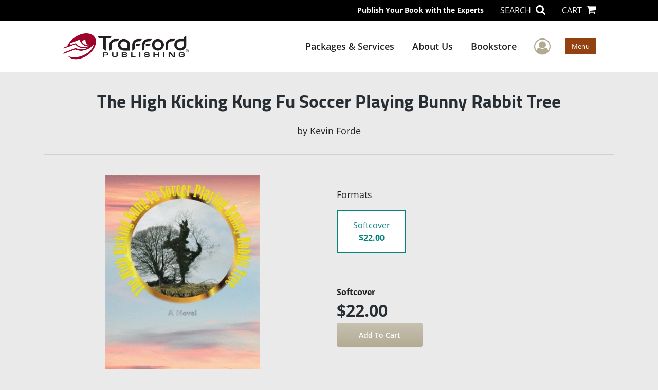

--- FILE ---
content_type: text/html; charset=utf-8
request_url: https://www.google.com/recaptcha/api2/anchor?ar=1&k=6LcE5l4UAAAAAA7hHysMK9B_TKiC--1KeioKMeEr&co=aHR0cHM6Ly93d3cudHJhZmZvcmQuY29tOjQ0Mw..&hl=en&v=9TiwnJFHeuIw_s0wSd3fiKfN&size=normal&anchor-ms=20000&execute-ms=30000&cb=umzum0p3hipd
body_size: 48917
content:
<!DOCTYPE HTML><html dir="ltr" lang="en"><head><meta http-equiv="Content-Type" content="text/html; charset=UTF-8">
<meta http-equiv="X-UA-Compatible" content="IE=edge">
<title>reCAPTCHA</title>
<style type="text/css">
/* cyrillic-ext */
@font-face {
  font-family: 'Roboto';
  font-style: normal;
  font-weight: 400;
  font-stretch: 100%;
  src: url(//fonts.gstatic.com/s/roboto/v48/KFO7CnqEu92Fr1ME7kSn66aGLdTylUAMa3GUBHMdazTgWw.woff2) format('woff2');
  unicode-range: U+0460-052F, U+1C80-1C8A, U+20B4, U+2DE0-2DFF, U+A640-A69F, U+FE2E-FE2F;
}
/* cyrillic */
@font-face {
  font-family: 'Roboto';
  font-style: normal;
  font-weight: 400;
  font-stretch: 100%;
  src: url(//fonts.gstatic.com/s/roboto/v48/KFO7CnqEu92Fr1ME7kSn66aGLdTylUAMa3iUBHMdazTgWw.woff2) format('woff2');
  unicode-range: U+0301, U+0400-045F, U+0490-0491, U+04B0-04B1, U+2116;
}
/* greek-ext */
@font-face {
  font-family: 'Roboto';
  font-style: normal;
  font-weight: 400;
  font-stretch: 100%;
  src: url(//fonts.gstatic.com/s/roboto/v48/KFO7CnqEu92Fr1ME7kSn66aGLdTylUAMa3CUBHMdazTgWw.woff2) format('woff2');
  unicode-range: U+1F00-1FFF;
}
/* greek */
@font-face {
  font-family: 'Roboto';
  font-style: normal;
  font-weight: 400;
  font-stretch: 100%;
  src: url(//fonts.gstatic.com/s/roboto/v48/KFO7CnqEu92Fr1ME7kSn66aGLdTylUAMa3-UBHMdazTgWw.woff2) format('woff2');
  unicode-range: U+0370-0377, U+037A-037F, U+0384-038A, U+038C, U+038E-03A1, U+03A3-03FF;
}
/* math */
@font-face {
  font-family: 'Roboto';
  font-style: normal;
  font-weight: 400;
  font-stretch: 100%;
  src: url(//fonts.gstatic.com/s/roboto/v48/KFO7CnqEu92Fr1ME7kSn66aGLdTylUAMawCUBHMdazTgWw.woff2) format('woff2');
  unicode-range: U+0302-0303, U+0305, U+0307-0308, U+0310, U+0312, U+0315, U+031A, U+0326-0327, U+032C, U+032F-0330, U+0332-0333, U+0338, U+033A, U+0346, U+034D, U+0391-03A1, U+03A3-03A9, U+03B1-03C9, U+03D1, U+03D5-03D6, U+03F0-03F1, U+03F4-03F5, U+2016-2017, U+2034-2038, U+203C, U+2040, U+2043, U+2047, U+2050, U+2057, U+205F, U+2070-2071, U+2074-208E, U+2090-209C, U+20D0-20DC, U+20E1, U+20E5-20EF, U+2100-2112, U+2114-2115, U+2117-2121, U+2123-214F, U+2190, U+2192, U+2194-21AE, U+21B0-21E5, U+21F1-21F2, U+21F4-2211, U+2213-2214, U+2216-22FF, U+2308-230B, U+2310, U+2319, U+231C-2321, U+2336-237A, U+237C, U+2395, U+239B-23B7, U+23D0, U+23DC-23E1, U+2474-2475, U+25AF, U+25B3, U+25B7, U+25BD, U+25C1, U+25CA, U+25CC, U+25FB, U+266D-266F, U+27C0-27FF, U+2900-2AFF, U+2B0E-2B11, U+2B30-2B4C, U+2BFE, U+3030, U+FF5B, U+FF5D, U+1D400-1D7FF, U+1EE00-1EEFF;
}
/* symbols */
@font-face {
  font-family: 'Roboto';
  font-style: normal;
  font-weight: 400;
  font-stretch: 100%;
  src: url(//fonts.gstatic.com/s/roboto/v48/KFO7CnqEu92Fr1ME7kSn66aGLdTylUAMaxKUBHMdazTgWw.woff2) format('woff2');
  unicode-range: U+0001-000C, U+000E-001F, U+007F-009F, U+20DD-20E0, U+20E2-20E4, U+2150-218F, U+2190, U+2192, U+2194-2199, U+21AF, U+21E6-21F0, U+21F3, U+2218-2219, U+2299, U+22C4-22C6, U+2300-243F, U+2440-244A, U+2460-24FF, U+25A0-27BF, U+2800-28FF, U+2921-2922, U+2981, U+29BF, U+29EB, U+2B00-2BFF, U+4DC0-4DFF, U+FFF9-FFFB, U+10140-1018E, U+10190-1019C, U+101A0, U+101D0-101FD, U+102E0-102FB, U+10E60-10E7E, U+1D2C0-1D2D3, U+1D2E0-1D37F, U+1F000-1F0FF, U+1F100-1F1AD, U+1F1E6-1F1FF, U+1F30D-1F30F, U+1F315, U+1F31C, U+1F31E, U+1F320-1F32C, U+1F336, U+1F378, U+1F37D, U+1F382, U+1F393-1F39F, U+1F3A7-1F3A8, U+1F3AC-1F3AF, U+1F3C2, U+1F3C4-1F3C6, U+1F3CA-1F3CE, U+1F3D4-1F3E0, U+1F3ED, U+1F3F1-1F3F3, U+1F3F5-1F3F7, U+1F408, U+1F415, U+1F41F, U+1F426, U+1F43F, U+1F441-1F442, U+1F444, U+1F446-1F449, U+1F44C-1F44E, U+1F453, U+1F46A, U+1F47D, U+1F4A3, U+1F4B0, U+1F4B3, U+1F4B9, U+1F4BB, U+1F4BF, U+1F4C8-1F4CB, U+1F4D6, U+1F4DA, U+1F4DF, U+1F4E3-1F4E6, U+1F4EA-1F4ED, U+1F4F7, U+1F4F9-1F4FB, U+1F4FD-1F4FE, U+1F503, U+1F507-1F50B, U+1F50D, U+1F512-1F513, U+1F53E-1F54A, U+1F54F-1F5FA, U+1F610, U+1F650-1F67F, U+1F687, U+1F68D, U+1F691, U+1F694, U+1F698, U+1F6AD, U+1F6B2, U+1F6B9-1F6BA, U+1F6BC, U+1F6C6-1F6CF, U+1F6D3-1F6D7, U+1F6E0-1F6EA, U+1F6F0-1F6F3, U+1F6F7-1F6FC, U+1F700-1F7FF, U+1F800-1F80B, U+1F810-1F847, U+1F850-1F859, U+1F860-1F887, U+1F890-1F8AD, U+1F8B0-1F8BB, U+1F8C0-1F8C1, U+1F900-1F90B, U+1F93B, U+1F946, U+1F984, U+1F996, U+1F9E9, U+1FA00-1FA6F, U+1FA70-1FA7C, U+1FA80-1FA89, U+1FA8F-1FAC6, U+1FACE-1FADC, U+1FADF-1FAE9, U+1FAF0-1FAF8, U+1FB00-1FBFF;
}
/* vietnamese */
@font-face {
  font-family: 'Roboto';
  font-style: normal;
  font-weight: 400;
  font-stretch: 100%;
  src: url(//fonts.gstatic.com/s/roboto/v48/KFO7CnqEu92Fr1ME7kSn66aGLdTylUAMa3OUBHMdazTgWw.woff2) format('woff2');
  unicode-range: U+0102-0103, U+0110-0111, U+0128-0129, U+0168-0169, U+01A0-01A1, U+01AF-01B0, U+0300-0301, U+0303-0304, U+0308-0309, U+0323, U+0329, U+1EA0-1EF9, U+20AB;
}
/* latin-ext */
@font-face {
  font-family: 'Roboto';
  font-style: normal;
  font-weight: 400;
  font-stretch: 100%;
  src: url(//fonts.gstatic.com/s/roboto/v48/KFO7CnqEu92Fr1ME7kSn66aGLdTylUAMa3KUBHMdazTgWw.woff2) format('woff2');
  unicode-range: U+0100-02BA, U+02BD-02C5, U+02C7-02CC, U+02CE-02D7, U+02DD-02FF, U+0304, U+0308, U+0329, U+1D00-1DBF, U+1E00-1E9F, U+1EF2-1EFF, U+2020, U+20A0-20AB, U+20AD-20C0, U+2113, U+2C60-2C7F, U+A720-A7FF;
}
/* latin */
@font-face {
  font-family: 'Roboto';
  font-style: normal;
  font-weight: 400;
  font-stretch: 100%;
  src: url(//fonts.gstatic.com/s/roboto/v48/KFO7CnqEu92Fr1ME7kSn66aGLdTylUAMa3yUBHMdazQ.woff2) format('woff2');
  unicode-range: U+0000-00FF, U+0131, U+0152-0153, U+02BB-02BC, U+02C6, U+02DA, U+02DC, U+0304, U+0308, U+0329, U+2000-206F, U+20AC, U+2122, U+2191, U+2193, U+2212, U+2215, U+FEFF, U+FFFD;
}
/* cyrillic-ext */
@font-face {
  font-family: 'Roboto';
  font-style: normal;
  font-weight: 500;
  font-stretch: 100%;
  src: url(//fonts.gstatic.com/s/roboto/v48/KFO7CnqEu92Fr1ME7kSn66aGLdTylUAMa3GUBHMdazTgWw.woff2) format('woff2');
  unicode-range: U+0460-052F, U+1C80-1C8A, U+20B4, U+2DE0-2DFF, U+A640-A69F, U+FE2E-FE2F;
}
/* cyrillic */
@font-face {
  font-family: 'Roboto';
  font-style: normal;
  font-weight: 500;
  font-stretch: 100%;
  src: url(//fonts.gstatic.com/s/roboto/v48/KFO7CnqEu92Fr1ME7kSn66aGLdTylUAMa3iUBHMdazTgWw.woff2) format('woff2');
  unicode-range: U+0301, U+0400-045F, U+0490-0491, U+04B0-04B1, U+2116;
}
/* greek-ext */
@font-face {
  font-family: 'Roboto';
  font-style: normal;
  font-weight: 500;
  font-stretch: 100%;
  src: url(//fonts.gstatic.com/s/roboto/v48/KFO7CnqEu92Fr1ME7kSn66aGLdTylUAMa3CUBHMdazTgWw.woff2) format('woff2');
  unicode-range: U+1F00-1FFF;
}
/* greek */
@font-face {
  font-family: 'Roboto';
  font-style: normal;
  font-weight: 500;
  font-stretch: 100%;
  src: url(//fonts.gstatic.com/s/roboto/v48/KFO7CnqEu92Fr1ME7kSn66aGLdTylUAMa3-UBHMdazTgWw.woff2) format('woff2');
  unicode-range: U+0370-0377, U+037A-037F, U+0384-038A, U+038C, U+038E-03A1, U+03A3-03FF;
}
/* math */
@font-face {
  font-family: 'Roboto';
  font-style: normal;
  font-weight: 500;
  font-stretch: 100%;
  src: url(//fonts.gstatic.com/s/roboto/v48/KFO7CnqEu92Fr1ME7kSn66aGLdTylUAMawCUBHMdazTgWw.woff2) format('woff2');
  unicode-range: U+0302-0303, U+0305, U+0307-0308, U+0310, U+0312, U+0315, U+031A, U+0326-0327, U+032C, U+032F-0330, U+0332-0333, U+0338, U+033A, U+0346, U+034D, U+0391-03A1, U+03A3-03A9, U+03B1-03C9, U+03D1, U+03D5-03D6, U+03F0-03F1, U+03F4-03F5, U+2016-2017, U+2034-2038, U+203C, U+2040, U+2043, U+2047, U+2050, U+2057, U+205F, U+2070-2071, U+2074-208E, U+2090-209C, U+20D0-20DC, U+20E1, U+20E5-20EF, U+2100-2112, U+2114-2115, U+2117-2121, U+2123-214F, U+2190, U+2192, U+2194-21AE, U+21B0-21E5, U+21F1-21F2, U+21F4-2211, U+2213-2214, U+2216-22FF, U+2308-230B, U+2310, U+2319, U+231C-2321, U+2336-237A, U+237C, U+2395, U+239B-23B7, U+23D0, U+23DC-23E1, U+2474-2475, U+25AF, U+25B3, U+25B7, U+25BD, U+25C1, U+25CA, U+25CC, U+25FB, U+266D-266F, U+27C0-27FF, U+2900-2AFF, U+2B0E-2B11, U+2B30-2B4C, U+2BFE, U+3030, U+FF5B, U+FF5D, U+1D400-1D7FF, U+1EE00-1EEFF;
}
/* symbols */
@font-face {
  font-family: 'Roboto';
  font-style: normal;
  font-weight: 500;
  font-stretch: 100%;
  src: url(//fonts.gstatic.com/s/roboto/v48/KFO7CnqEu92Fr1ME7kSn66aGLdTylUAMaxKUBHMdazTgWw.woff2) format('woff2');
  unicode-range: U+0001-000C, U+000E-001F, U+007F-009F, U+20DD-20E0, U+20E2-20E4, U+2150-218F, U+2190, U+2192, U+2194-2199, U+21AF, U+21E6-21F0, U+21F3, U+2218-2219, U+2299, U+22C4-22C6, U+2300-243F, U+2440-244A, U+2460-24FF, U+25A0-27BF, U+2800-28FF, U+2921-2922, U+2981, U+29BF, U+29EB, U+2B00-2BFF, U+4DC0-4DFF, U+FFF9-FFFB, U+10140-1018E, U+10190-1019C, U+101A0, U+101D0-101FD, U+102E0-102FB, U+10E60-10E7E, U+1D2C0-1D2D3, U+1D2E0-1D37F, U+1F000-1F0FF, U+1F100-1F1AD, U+1F1E6-1F1FF, U+1F30D-1F30F, U+1F315, U+1F31C, U+1F31E, U+1F320-1F32C, U+1F336, U+1F378, U+1F37D, U+1F382, U+1F393-1F39F, U+1F3A7-1F3A8, U+1F3AC-1F3AF, U+1F3C2, U+1F3C4-1F3C6, U+1F3CA-1F3CE, U+1F3D4-1F3E0, U+1F3ED, U+1F3F1-1F3F3, U+1F3F5-1F3F7, U+1F408, U+1F415, U+1F41F, U+1F426, U+1F43F, U+1F441-1F442, U+1F444, U+1F446-1F449, U+1F44C-1F44E, U+1F453, U+1F46A, U+1F47D, U+1F4A3, U+1F4B0, U+1F4B3, U+1F4B9, U+1F4BB, U+1F4BF, U+1F4C8-1F4CB, U+1F4D6, U+1F4DA, U+1F4DF, U+1F4E3-1F4E6, U+1F4EA-1F4ED, U+1F4F7, U+1F4F9-1F4FB, U+1F4FD-1F4FE, U+1F503, U+1F507-1F50B, U+1F50D, U+1F512-1F513, U+1F53E-1F54A, U+1F54F-1F5FA, U+1F610, U+1F650-1F67F, U+1F687, U+1F68D, U+1F691, U+1F694, U+1F698, U+1F6AD, U+1F6B2, U+1F6B9-1F6BA, U+1F6BC, U+1F6C6-1F6CF, U+1F6D3-1F6D7, U+1F6E0-1F6EA, U+1F6F0-1F6F3, U+1F6F7-1F6FC, U+1F700-1F7FF, U+1F800-1F80B, U+1F810-1F847, U+1F850-1F859, U+1F860-1F887, U+1F890-1F8AD, U+1F8B0-1F8BB, U+1F8C0-1F8C1, U+1F900-1F90B, U+1F93B, U+1F946, U+1F984, U+1F996, U+1F9E9, U+1FA00-1FA6F, U+1FA70-1FA7C, U+1FA80-1FA89, U+1FA8F-1FAC6, U+1FACE-1FADC, U+1FADF-1FAE9, U+1FAF0-1FAF8, U+1FB00-1FBFF;
}
/* vietnamese */
@font-face {
  font-family: 'Roboto';
  font-style: normal;
  font-weight: 500;
  font-stretch: 100%;
  src: url(//fonts.gstatic.com/s/roboto/v48/KFO7CnqEu92Fr1ME7kSn66aGLdTylUAMa3OUBHMdazTgWw.woff2) format('woff2');
  unicode-range: U+0102-0103, U+0110-0111, U+0128-0129, U+0168-0169, U+01A0-01A1, U+01AF-01B0, U+0300-0301, U+0303-0304, U+0308-0309, U+0323, U+0329, U+1EA0-1EF9, U+20AB;
}
/* latin-ext */
@font-face {
  font-family: 'Roboto';
  font-style: normal;
  font-weight: 500;
  font-stretch: 100%;
  src: url(//fonts.gstatic.com/s/roboto/v48/KFO7CnqEu92Fr1ME7kSn66aGLdTylUAMa3KUBHMdazTgWw.woff2) format('woff2');
  unicode-range: U+0100-02BA, U+02BD-02C5, U+02C7-02CC, U+02CE-02D7, U+02DD-02FF, U+0304, U+0308, U+0329, U+1D00-1DBF, U+1E00-1E9F, U+1EF2-1EFF, U+2020, U+20A0-20AB, U+20AD-20C0, U+2113, U+2C60-2C7F, U+A720-A7FF;
}
/* latin */
@font-face {
  font-family: 'Roboto';
  font-style: normal;
  font-weight: 500;
  font-stretch: 100%;
  src: url(//fonts.gstatic.com/s/roboto/v48/KFO7CnqEu92Fr1ME7kSn66aGLdTylUAMa3yUBHMdazQ.woff2) format('woff2');
  unicode-range: U+0000-00FF, U+0131, U+0152-0153, U+02BB-02BC, U+02C6, U+02DA, U+02DC, U+0304, U+0308, U+0329, U+2000-206F, U+20AC, U+2122, U+2191, U+2193, U+2212, U+2215, U+FEFF, U+FFFD;
}
/* cyrillic-ext */
@font-face {
  font-family: 'Roboto';
  font-style: normal;
  font-weight: 900;
  font-stretch: 100%;
  src: url(//fonts.gstatic.com/s/roboto/v48/KFO7CnqEu92Fr1ME7kSn66aGLdTylUAMa3GUBHMdazTgWw.woff2) format('woff2');
  unicode-range: U+0460-052F, U+1C80-1C8A, U+20B4, U+2DE0-2DFF, U+A640-A69F, U+FE2E-FE2F;
}
/* cyrillic */
@font-face {
  font-family: 'Roboto';
  font-style: normal;
  font-weight: 900;
  font-stretch: 100%;
  src: url(//fonts.gstatic.com/s/roboto/v48/KFO7CnqEu92Fr1ME7kSn66aGLdTylUAMa3iUBHMdazTgWw.woff2) format('woff2');
  unicode-range: U+0301, U+0400-045F, U+0490-0491, U+04B0-04B1, U+2116;
}
/* greek-ext */
@font-face {
  font-family: 'Roboto';
  font-style: normal;
  font-weight: 900;
  font-stretch: 100%;
  src: url(//fonts.gstatic.com/s/roboto/v48/KFO7CnqEu92Fr1ME7kSn66aGLdTylUAMa3CUBHMdazTgWw.woff2) format('woff2');
  unicode-range: U+1F00-1FFF;
}
/* greek */
@font-face {
  font-family: 'Roboto';
  font-style: normal;
  font-weight: 900;
  font-stretch: 100%;
  src: url(//fonts.gstatic.com/s/roboto/v48/KFO7CnqEu92Fr1ME7kSn66aGLdTylUAMa3-UBHMdazTgWw.woff2) format('woff2');
  unicode-range: U+0370-0377, U+037A-037F, U+0384-038A, U+038C, U+038E-03A1, U+03A3-03FF;
}
/* math */
@font-face {
  font-family: 'Roboto';
  font-style: normal;
  font-weight: 900;
  font-stretch: 100%;
  src: url(//fonts.gstatic.com/s/roboto/v48/KFO7CnqEu92Fr1ME7kSn66aGLdTylUAMawCUBHMdazTgWw.woff2) format('woff2');
  unicode-range: U+0302-0303, U+0305, U+0307-0308, U+0310, U+0312, U+0315, U+031A, U+0326-0327, U+032C, U+032F-0330, U+0332-0333, U+0338, U+033A, U+0346, U+034D, U+0391-03A1, U+03A3-03A9, U+03B1-03C9, U+03D1, U+03D5-03D6, U+03F0-03F1, U+03F4-03F5, U+2016-2017, U+2034-2038, U+203C, U+2040, U+2043, U+2047, U+2050, U+2057, U+205F, U+2070-2071, U+2074-208E, U+2090-209C, U+20D0-20DC, U+20E1, U+20E5-20EF, U+2100-2112, U+2114-2115, U+2117-2121, U+2123-214F, U+2190, U+2192, U+2194-21AE, U+21B0-21E5, U+21F1-21F2, U+21F4-2211, U+2213-2214, U+2216-22FF, U+2308-230B, U+2310, U+2319, U+231C-2321, U+2336-237A, U+237C, U+2395, U+239B-23B7, U+23D0, U+23DC-23E1, U+2474-2475, U+25AF, U+25B3, U+25B7, U+25BD, U+25C1, U+25CA, U+25CC, U+25FB, U+266D-266F, U+27C0-27FF, U+2900-2AFF, U+2B0E-2B11, U+2B30-2B4C, U+2BFE, U+3030, U+FF5B, U+FF5D, U+1D400-1D7FF, U+1EE00-1EEFF;
}
/* symbols */
@font-face {
  font-family: 'Roboto';
  font-style: normal;
  font-weight: 900;
  font-stretch: 100%;
  src: url(//fonts.gstatic.com/s/roboto/v48/KFO7CnqEu92Fr1ME7kSn66aGLdTylUAMaxKUBHMdazTgWw.woff2) format('woff2');
  unicode-range: U+0001-000C, U+000E-001F, U+007F-009F, U+20DD-20E0, U+20E2-20E4, U+2150-218F, U+2190, U+2192, U+2194-2199, U+21AF, U+21E6-21F0, U+21F3, U+2218-2219, U+2299, U+22C4-22C6, U+2300-243F, U+2440-244A, U+2460-24FF, U+25A0-27BF, U+2800-28FF, U+2921-2922, U+2981, U+29BF, U+29EB, U+2B00-2BFF, U+4DC0-4DFF, U+FFF9-FFFB, U+10140-1018E, U+10190-1019C, U+101A0, U+101D0-101FD, U+102E0-102FB, U+10E60-10E7E, U+1D2C0-1D2D3, U+1D2E0-1D37F, U+1F000-1F0FF, U+1F100-1F1AD, U+1F1E6-1F1FF, U+1F30D-1F30F, U+1F315, U+1F31C, U+1F31E, U+1F320-1F32C, U+1F336, U+1F378, U+1F37D, U+1F382, U+1F393-1F39F, U+1F3A7-1F3A8, U+1F3AC-1F3AF, U+1F3C2, U+1F3C4-1F3C6, U+1F3CA-1F3CE, U+1F3D4-1F3E0, U+1F3ED, U+1F3F1-1F3F3, U+1F3F5-1F3F7, U+1F408, U+1F415, U+1F41F, U+1F426, U+1F43F, U+1F441-1F442, U+1F444, U+1F446-1F449, U+1F44C-1F44E, U+1F453, U+1F46A, U+1F47D, U+1F4A3, U+1F4B0, U+1F4B3, U+1F4B9, U+1F4BB, U+1F4BF, U+1F4C8-1F4CB, U+1F4D6, U+1F4DA, U+1F4DF, U+1F4E3-1F4E6, U+1F4EA-1F4ED, U+1F4F7, U+1F4F9-1F4FB, U+1F4FD-1F4FE, U+1F503, U+1F507-1F50B, U+1F50D, U+1F512-1F513, U+1F53E-1F54A, U+1F54F-1F5FA, U+1F610, U+1F650-1F67F, U+1F687, U+1F68D, U+1F691, U+1F694, U+1F698, U+1F6AD, U+1F6B2, U+1F6B9-1F6BA, U+1F6BC, U+1F6C6-1F6CF, U+1F6D3-1F6D7, U+1F6E0-1F6EA, U+1F6F0-1F6F3, U+1F6F7-1F6FC, U+1F700-1F7FF, U+1F800-1F80B, U+1F810-1F847, U+1F850-1F859, U+1F860-1F887, U+1F890-1F8AD, U+1F8B0-1F8BB, U+1F8C0-1F8C1, U+1F900-1F90B, U+1F93B, U+1F946, U+1F984, U+1F996, U+1F9E9, U+1FA00-1FA6F, U+1FA70-1FA7C, U+1FA80-1FA89, U+1FA8F-1FAC6, U+1FACE-1FADC, U+1FADF-1FAE9, U+1FAF0-1FAF8, U+1FB00-1FBFF;
}
/* vietnamese */
@font-face {
  font-family: 'Roboto';
  font-style: normal;
  font-weight: 900;
  font-stretch: 100%;
  src: url(//fonts.gstatic.com/s/roboto/v48/KFO7CnqEu92Fr1ME7kSn66aGLdTylUAMa3OUBHMdazTgWw.woff2) format('woff2');
  unicode-range: U+0102-0103, U+0110-0111, U+0128-0129, U+0168-0169, U+01A0-01A1, U+01AF-01B0, U+0300-0301, U+0303-0304, U+0308-0309, U+0323, U+0329, U+1EA0-1EF9, U+20AB;
}
/* latin-ext */
@font-face {
  font-family: 'Roboto';
  font-style: normal;
  font-weight: 900;
  font-stretch: 100%;
  src: url(//fonts.gstatic.com/s/roboto/v48/KFO7CnqEu92Fr1ME7kSn66aGLdTylUAMa3KUBHMdazTgWw.woff2) format('woff2');
  unicode-range: U+0100-02BA, U+02BD-02C5, U+02C7-02CC, U+02CE-02D7, U+02DD-02FF, U+0304, U+0308, U+0329, U+1D00-1DBF, U+1E00-1E9F, U+1EF2-1EFF, U+2020, U+20A0-20AB, U+20AD-20C0, U+2113, U+2C60-2C7F, U+A720-A7FF;
}
/* latin */
@font-face {
  font-family: 'Roboto';
  font-style: normal;
  font-weight: 900;
  font-stretch: 100%;
  src: url(//fonts.gstatic.com/s/roboto/v48/KFO7CnqEu92Fr1ME7kSn66aGLdTylUAMa3yUBHMdazQ.woff2) format('woff2');
  unicode-range: U+0000-00FF, U+0131, U+0152-0153, U+02BB-02BC, U+02C6, U+02DA, U+02DC, U+0304, U+0308, U+0329, U+2000-206F, U+20AC, U+2122, U+2191, U+2193, U+2212, U+2215, U+FEFF, U+FFFD;
}

</style>
<link rel="stylesheet" type="text/css" href="https://www.gstatic.com/recaptcha/releases/9TiwnJFHeuIw_s0wSd3fiKfN/styles__ltr.css">
<script nonce="sQVA-TReegTHWlJqU0ZE6A" type="text/javascript">window['__recaptcha_api'] = 'https://www.google.com/recaptcha/api2/';</script>
<script type="text/javascript" src="https://www.gstatic.com/recaptcha/releases/9TiwnJFHeuIw_s0wSd3fiKfN/recaptcha__en.js" nonce="sQVA-TReegTHWlJqU0ZE6A">
      
    </script></head>
<body><div id="rc-anchor-alert" class="rc-anchor-alert"></div>
<input type="hidden" id="recaptcha-token" value="[base64]">
<script type="text/javascript" nonce="sQVA-TReegTHWlJqU0ZE6A">
      recaptcha.anchor.Main.init("[\x22ainput\x22,[\x22bgdata\x22,\x22\x22,\[base64]/[base64]/bmV3IFpbdF0obVswXSk6Sz09Mj9uZXcgWlt0XShtWzBdLG1bMV0pOks9PTM/bmV3IFpbdF0obVswXSxtWzFdLG1bMl0pOks9PTQ/[base64]/[base64]/[base64]/[base64]/[base64]/[base64]/[base64]/[base64]/[base64]/[base64]/[base64]/[base64]/[base64]/[base64]\\u003d\\u003d\x22,\[base64]\x22,\x22w57Clkp0wrxBAsOVH8KWwqBVVcKdWsK+EDJZw5x4VThId8OGw4XDjyTCvS9Zw4/[base64]/NW5Xei0ARTl8w6zCssKFPCDCq8OPDnnChFd2woMAw7vCksKrw6dWNsOxwqMBZCDCicOZw6x1PRXDjFBtw7rCm8Ozw7fCtznDrWXDj8K9wocEw6QYSAY9w4nChBfCoMKUwoxSw4fCmsO2WMOmwr1cwrxBwrbDoW/DlcOBDGTDgsOjw5zDicOCZMK4w7lmwos6cUQHMwt3LHPDlXhGwo0+w6bDvcKcw5/Do8OUPcOwwr42asK+UsKDw6jCgGQzEwTCrUDDjlzDncKGw4fDnsOrwq9tw5YDWBrDrADChX/CgB3DvsOBw4V9LsK2wpNuRcKPKMOjD8Olw4HCssKPw7tPwqJ3w6LDmzkWw7A/wpDDhj1gdsOcZMOBw7PDtsOERhIzwqnDmBZBeQ1PHT/Dr8K7W8KefCAWWsO3UsKxwq7DlcOVw7XDjMKvaFjCr8OUUcOlw4zDgMOuXkfDq0gRw5bDlsKHSyrCgcOkwqfDmm3Cl8OaZsOoXcOSf8KEw4/CpMOkOsOEwq1/[base64]/DiXHDh8ObwrHCjsKEwpvDn0Mie8Ouw5oKw7DCqsOcVGfChsOTWEfDsB/Dky8WwqrDohbDiG7Dv8K0EF3ChsKiw7V0dsKsLRI/NCDDrl8SwqJDBD3DuVzDqMOQw4k3wpJ5w5V5EMOswp55PMKXwoo+eh8jw6TDnsOeJMOTZQIpwpFidsKVwq52DAZ8w5fDuMO8w4Y/[base64]/Dn8KJGjccwpcwwqDDtsKkRjpsQMK/IGNPwo4qwp3DoH4OGMKkw44vHWsPHy5sFH0+w5NufcOVOcOeUi/CuMKMVHrDnGrCvMK8U8OmHywgTsOaw5x+fMOFKgvDqcOKPMKxw5oNwoA9QHbDhsOqesKKHnXCkcKZw7kQw4Yxw4vCpsOPw5NJal1qH8KEw4EhGcONwoEJwoZdwr5cI8KrGj/DksODZcKSbMOKDCrDtsOmwrLCqMOqeE5Ow7DDugosARjCnGHCuQsqw7bDkQLCoS8sUVHCnndUwo/ChMOtw73DqzIUw7/DncO3w7PCqggQI8Ozwo1xwrkxGcONDwTCtMOTHcKjEhjCuMKKwpYuwq0/IMKbwo/Crxkgw6XDlMOTMgrCnxp5w6tLw6/DlMO6w5kzwrfCm14Qw4MLw4YWdUPCt8O8F8OGPsOpOcKnJMKrLEF7c0R6ZnvCuMOMworCqGF2woJiw4/DmsOHb8KjwqvCki85wplEUjnDqQLDmSAXw445ChzDpXENwrdnwqRLOcKCOSNew4xwRMOQBxksw6ZFwrbCo0gKwqNaw7BWwprDsBF4UzVMM8O3aMKsC8OsdkkQTsOFwpHCt8O/w4M5G8KhJsK+w57DscOxJcOcw5PCjGx7BcKQDVM3QMKPwqFxeFDDr8Kqwrx0dHELwolocMO5wqpyfcOSwonDgWEKSXMMw6ofwrYJU0cxQMO4WMK5IgzDr8OAwpDCi2h/BcKhVmpJwp/Cn8Orb8K5aMK6w5pVw6jDsEIFwpNhL03DunpZw7YqHWfDr8OOaTFeaHPDmcObYS7CqjrDpTNaUiBBwonDg0/[base64]/[base64]/CtcKLaQLCtVPDqhQEwoPCswV+McKUYyRUHUxjwoTCvcKgfWtKUQ7ChMKrwoJ9w7DCgMOFWcOwXsKmw6TDnQFLG0nDo2I6wqEtw4DDssOWWxJdwonChm9Fwr/Cr8O+PcOAX8KmYiRdw7HDpTTCvkXCkiRrHcKewrdWKTNRw4IPP3nDvRZLK8KnwpTCnSdsw6XCgDHCo8OtwpbCnWrDjcKXM8OWw4XCnwXCkcOfworCkh/Cpnpjwp8zwrsbI1nCk8OPw7rDpsOLfsObEgHCq8OQQRwPw4MMYmvDkhzCsWdOMMK7MAfDtGLCsMOXwrbDnMK6Kkp5wqHCrMKpwooUwr0ow6/DqEvCncO5w4RPw7NPw5dFwpl2NMKVFlHDucO8wqfDt8O6OMKfw5DDl2gqVMOfcX3DjyZ8f8KtJsOhw5xCUCpMwoIZworCt8OGQ3zDvMKwHcOQKcOYw5LCrxZRYMOowoRGPy7CsjXCom3DgMKHwooJIUbChMO9w6/DuBFnRMOww4/Dl8KjfmXDrcOlwpBgR2lnw6tLwrLDh8KBbsORw4LCvMO0w78mw7EYwqIww7XCmsO1ZcOvMVHCs8OzGXkNPi3Cpi5nMD7CgMKkFcOswoAzwoxtw6giwpDCo8KxwqU5wqzCpsKbw4xgw47DlsOcwpgBA8KSCcKnZcKUDCMnIyLCpMOVDMKBw4/[base64]/w5Uvfy9BOcOYSxdBwppiFsKFw5LDucKmw6MMwqbDpTR1wp92wrgKZTIeY8OXIkPCviTCnMOPwoYqw4NPwo5UVi0iK8KeIQPCm8KKaMOqP1BYXDvDvFB0wp/Dr3FzB8OSw55Lw7pvw58uwqtmSV5EIcOWRMOrw6wiwqE5w57DusK/NsKxwq9BJjQxTsKdwollCyoaRwM3wr7DrMO/M8KKF8OpEB7CiQPDv8OmIsKQO218w63DqsOSS8OkwpYRI8KcLmbCp8Kdw7jCsWjDpi9Tw4XDlMObwqoFPA4sLsKOfyrCkgDCgV00wrvDtsOBw5PDkwXDkS56OjlrXMKSw7EbQ8KcwrhGw4EPHcKew4zDkMOtw5low5bChxsSES/CpMK7w4RhDMO8wqfDksKAwqrCkA8xwpBgcisjHEkNw5kowqFnw4tQFcKqE8ODw5TDol5fOcOiw63DrsOTIHJ8w4XCgXDDohXDmQPCtcK/[base64]/CswFzw5fCvMKTb8KSw5kUwqB2wqbCscKPcsO+OWrCqsK2w6jDvRDCoW7Dl8Ksw7ZeBsOOaUMZbMKWLsKbAsKXFFMsOsKbwpB6KH3Dl8KiB8OYwowdwo9KNH1bw5kYwo/CjsO6LMKSwrwIwqzCoMKnw57Du34IYMKJwrjDuVvDp8OGw4Ifwpgswp/CncOMw5HDiTZlwrJcwptUw6HDvBfDgGBmF3tHPcOVwq1Nb8Oxw6nDjk3DgcOfw5plScOKcnnClcKGAQwyYScGw79jwodtUUTDr8OGW1LCsMKuL1krwpNsVsO+wqDCu3vCgU3ClQPDlcK0wr/[base64]/Clx90T8OjPj5/I8OHw6ISw51HwpfCu8OjbQ19w6nDmzHDgMOkWAFQw4PCozLCtcOVw6DDjXDCh0UzLU7DgQ8tDcKrwrrCvBPDqsO9KCbCqDgXJUh+TcKgQkbCn8O6wo83wrAGw750LsOgwrXDpcOMwqTDqGTCqH8/[base64]/fxE4K8KLLDHCjcKww5cRfztjRw/DocKvLMKFHMKrwrDDksO4RGzDu3XCjQczwrDDucOMSzrCuSReOlTDpxdyw4t/CcOPPBXDiUfDssKeXE43M3rDiR40w5ZCX2c/[base64]/CicKrEzzDjhDDijfCoxjCpBrDsjzCvRLDp8O1BsK9NEbCsMOqU08XFkJNY2fCmG1vFw1Xb8K/w5fDpMOsUMOPe8OtN8KIexMCfm4kw5nCmMOxOEllw5DDmFDCjMO7w7vDmEvCuQY5w4FAwqgHJcKhwpTDu0crw47DuE/Ch8OECsOOw7RlNMKMTiRNKsKlwqBMwp7DhQ3DssKRw4bDk8K/woEHw4rCvG/CrcKJc8OwwpfCi8OswpvDsWvCumZ3a0TCtCkuw7sYw6fClRLDkcK+w7HDmzsZF8Kgw5rDkMKxG8OcwqAFw7fDnsOXw6zDoMKKwq/DlsOqJRxhZTIDwrVBHsO/CMKyBxUNZDAPw5TDocO1w6Ihwo3DtzIGwqIZwqbDoiLCiAx5wrLDiRLCmcKUWytGUBvCo8KQT8O5wqkLW8KkwqDDoTzCtsK0J8OtFDvCiCskwpXDvg/[base64]/DgF/DuVAeMcO/wrdZS8KKEDHCn0bDqwZBw65VcRLDicK0w6w1wrrClFDDlWRUFgNhLcOyWzdawrZrLMOew6hjwp5fCBYjwp42w6/Dr8O9HsOZw4DCky3DhGUjV3PDrcKIBBhAw7PCkQXCi8OLwrhVTnXDqMORMEXCn8OjBTAPScKsVsKnw4IVdXDDgsKhw6nDkSDChsONTMK+NsKJYMO2XQMDAMOUwpnDvW50wqYeHEXDkyLDvyrCg8O3DgkFw77DisOYwrvCjcOnwrpmwoQ1w4EZw6FuwrtHwr/DuMKjw5RJwp1KRm3CrcKIwrFGwq1aw6JZEsO3UcKRw5nClMKLw4M9NVvDisORw5zCqVXDvsKrw47CgMOBwrIYc8OjFsKiZcO+dMKVwoALMsOMaw1zw4rDpDBuw6Juw7/CiCzCl8ONB8OcKRrDr8Knw7TDhgdwwpoSGDAnw4QyXMKeHMKdw5czJ10iwq1NYjDCrWZKVMO0SDsbdsKuw6zCrDJIbMKlDsKJVcOiCTnDtE7DtMObwpnCnMKZwq/DpsOkbMKBwqcLRcKpw6x+wqLCiD02wrtmw63Dky/DrD1yIMOLFsKUDydjwoYhaMKdTcK5dx5tPnPDoyPDqW7Cng/[base64]/[base64]/DvjczBVDClsK+w6HDvWA7w5DDqMK2wpZ0wr3DosKCw6XCpcKqYW0VwrjCmQLDow8Tw7jCtMKdwpRsHMKZw4t6G8KswpUOMcKDwrTCi8KtbcO0BsKOw5bCukXDvcK3w6sna8O7LsKzYMOkw5zCpcO1PcO8ahTDhgYgw6Jxw5fDu8OnFcO/B8OLFMO/PUhXdyPCshbChcKkHShRwrRyw4nDlhB1FwnDrQJyYMKYNsO7wovCucOUwo/ChVfClmzDjQxVw4PCkXTDssOIwrnChQ7DssKWwplUw5tNw6Ycw4QCOTnCnD/Dp18fw6PCgnEDVMKfwqMywpA6VcKVw4/CgsORJ8KzwrHDvjLClTvChS/DmcKmDiQuwrhSekwbwrLDkm4DXCvCnMKaHcKnE07DsMO4VMO3A8KwQAbDj2DCm8KgQgoSSMOoQcKnwrnDiU3DtUYdwpTDrsKETsK7w4/DnGnDn8OXwrjDnsOBZMKtwrLCpEVjw5JAFcKjw4fDq3FPc1PDg1hWwqrCncO7IMOBw5zDg8KWGcK6w7xSa8OudMKjJMK0GjAtwpd8wrpzwopXwrzDpWtIwq8VTnzDmlE9wp/[base64]/DuncJw6dfVj/[base64]/[base64]/Cj8K4YFjCt8O0w7nDlkfCrMOVwprDvzlew6/ChsOYG0R7wqAIwrhcKRbCoWxRH8KGwppEwrbDlS1HwrVfZ8OjRsKFwpLCr8Khw6PCsVcFw7RZwr7Cj8OzwqzDnkLDmMO6OMO0wqHCrQJwIVESDA7ClcKJwqtyw6h2woQXEcOaCcKGwobDqAvCvhotw6FKUU/DrMKQwpNuXWhVH8KswrsXScOZYWlNw74Swo9RXjjCosOtwprCs8KgHQVZwrrDocKxworDvSbCi2rCsDXDocOlw7Z2w5oiw4fCph7DmSwjwrFwQAvDlsKzHj/DvsK0EALCsMOLSMKNVBLDgMKpw7zCgF8+D8OjwozCj181w5V9wp/DiAMZwpUqDA1HdsKjwrFhw5smw5k4DEV/w583wrxgR3ouA8K1w7LCnkpcw5taRx5Pak/Do8Oww6VqU8KAdMOtLcKCB8Kkw7fDlGkXw7HDgsKwNMK6w4FRIMOgVDxwN0hEwopawqNWGMObKhzDmx0KbsOHw6vDmcOJw4QYD0DDt8OzSmpvc8K6w77CnsOww5zDpsOkwpDDucODw5XCqFd3Z8Kww489YCEJw4fDsw7DpcKHw5DDvMO8FcORwqLCtcKYw5/Ckx98wrUpasOJw7d5wqxhw6XDs8O5EhHCgUzCuAtowp8VM8Ouwo3Dv8KYcsK4w7HClMK/wq1tEBjCk8K0wqvCs8KOeQTDpAB7wojDmnB/w5XCtyzCs39dI2pTQsKNHB14B1fDu2LDrMOzwqrCtsKFOGnClRLCuA8ZDCHCrsO2wqpCw5ldw61Hw7EpNh7DlFTDkMO4d8OQP8KvSRw+wr/Cgk8Mw4nCuk3DvcObT8OaPgzCrMKCw63DlsKywosRwpDCg8O/wqPDslBZwrJrP0rCkMKyw47CucODfVYKZBEAw6l6UMKBwotSf8OqwrXDq8Kiw6bDiMK1w7kTw7HDu8O1w51vwqwAwoXCjRIuesKheklbwqfDucOowolZw4UFw6XDoD4uYsKiCcOsPEwmUUd1I2s0XQ/CnyDDvAjCgsKvwrkwwofDkcOQWko3byUZwrV7JsO/woPCtMO/w6l/esOXw4Y+UsKXw5oqesKlJ2nCisK2ayXCtMOuaHckFsOmwqBrd1p2L2DCisObQFcRHTzCmmwAw53CrldewqzChi/DniZDw6fDlsO1Y0XCvcOBQMK/w4RuTMObwr99w6hBwqTCh8Odw5U7Zg/DrMOPCmo5wpbCsBU2AsOMFyDDhk48PU/Du8KDcGzCqcOew4ZgwqHCucOeF8OiYzrCgMOjJ1RdGUU3c8OhEFglw7lQBMOqw77CpRJAEGjDtynCnxYsRcKTw7oPUU1KdB/[base64]/w6kowrHDt8KSTcOVOsOGwoQsworCt37CosO/EV9zUcO5I8KPURV+UXvCpMOmB8K4wqANB8KHwoNOw4NWwr9JSsKjwpzClsOPwrQlAMKCQcOITxfCnsO+wqvDscOHw6LCjH0eHcKxw7jDq2gzw5DCvMOHI8OPwrvCgcOfai1Sw4bCpGAqwq7DlsOtcVk3DMKhZjvCo8OVwpzDkwJBPMK/J0PDk8OhWDwgesOYZkRNw7TChFgMw5hmdEDDlcKSworDp8OYwrbDqcOyL8Ocw4vChcK6dMO9w4fDssK4w6LDp3ksGcONw5PDj8OxwpZ/TBQWNsOZw77DlB96w5x+w7jCqnZ4wqTDuGXCmcKrwqbDqMOvwpzCncKlesKQK8KhA8Oqw4B/wq9xw7JYw7vCusOdw6kKJsKbS3fDoAHCvDHCqcKEwpnDuyrCpsKzTh1IVh/CoxnDjsO6K8KCYUzCqMKcCnIuf8OmdVvCiMK0MMOAw7BCYGQbw5rDrsKswp/DrwYzw5rDq8KbKMK3eMOPdgLDlUBBZyLDvEvCryDDmjBIwr9oPcOuw7JaFcOuTMK2HcKgwrFEPG/DhMKbw5JeCsO0wqp5wr7Cnz5Iw5/DhRdIbH5aBwXCjsK+w7BmwqbDqMOjw6N+w5zDqnIGw7E1YcKGScOLcsKtwrDCkMK/ChTCu34WwpgCw7o7wp04w6ldLcOmw5PDkmc0DMOWWmnDs8KMd2XDkRw7f0LDsXDDkGzCqcOFwppHwqtYFSjDtDgzwrfCgMKWw4NoZsKzaAvDhSTDncOdw6ACNsOtw4ByVMOMwqPCusKyw43CocK1wp90w6gzf8OzwqgNw7nCrAheOMOfw5DCvRhUwo/ClMOVNAFrw7BawoHDosK1wpUXfMKewpZFw7nDtsO6CMODAsOpwo5OBhTDu8Krw6FqJUjDsTTDqw8ow6jClFsswo3ClcOOH8KnDhMDwqbDh8KsLW/Dh8K/B0/DnEXDs2nDj34wcsOPQMKHGsOaw4w5w7gRwqfDmcKowqHCpjzCmsOjwrZTw7XDv0XCnXBIMxsOMRbCuMKJwqksB8ObwoZ3wqIrwqYaV8KXw6/Cn8OlTApxP8Oswrdbw7TCoypbLMOFWGbCg8OXFcKuWcO2w5VOw4JueMOGIcKfLsOLwoXDpsKVw5LCqMOGDBvCq8OowrAOw4rClld3w79YwqbDvAIMwpbDumJbwpjCrsKgMxYMIMKDw5A0DW/[base64]/Dj20UKcOtwq06wo7CmsKlMgHCnAMcZ8Ktc8KEUA4aw7pwFsO8YMKXUcOHwocuwr81a8O/w7IrHFV6wrV9YcK6wqZ3wrlmw4rCjRtgLcOlw54Gw5AfwrzDtsOZwonDhcORNsKnARMWw6A+esOCw7jChTLCosKXw4LCj8KVBiXDlj7CtcOxT8OWCk9dA1oWw4zDrMONw7khwqlMw68Ow7pwIhp9AGgMwpHCizYfAMOjw73ClsKGR3/Ct8K3V08Pw7xHN8OnwpHDjsOhw7lmMmM3wqB/YMKRLzDDh8K5wq8jw5fDjMODLsKWNMKwQsO8AcKZw7zDkMK/wo7Dgy/[base64]/DhMOlw4PCmUsmDMOMAcKWw7VhDEJIwoAuwr7DlsO1wqkyUwvCuyvDtMKww6UswrxxwqfCjAQLHcORJkh2wp7CiwnDusKuw7ERwovDosK3CnlzXMO0wrvCocK/BcOLw5xOwpx1w4pANcOKw4LCg8OfwpbCocOuwqE3F8OkNXrCsjFtw7sWw6BNCcKuMz9dPiXCscKNWQcILU9Hw7Mzwo7CoGTCh3Q4w7EObMKVGcK3wpVhXsOFNVgBwpjCtsKdLsOZw7/DpH9/IMKGw7HDmcOVXizDoMOCXsOZw4PDo8K2KMKHeMO3wqzDql5Fw6clwrHDrUFGT8KfSyBhw7PCth3CnsOJdcOmYsOgw4nClcOoS8KqwofDkcOnwpZVe0wSwojCosK1w6gXWcOWasOlw4ZyUsKOwpIQw4nCgsOoR8Ozw7XDg8K9FGbDhwHDpsOQw7nCgsKxL3dcNsOcA8K/[base64]/DrGPDgcOTNAzCnQHCo8Ksw5ZqwqnDnsKscMKZwqcVRA8+wqPDkMKeZDRMDcO6ccOZC03DjsOawrEgPMOKHSwmw7LCpsK2bcOcw53DnWHCil00bio9WHLDiMKEwq/CkFgcRMOLB8ONw6LDgsOXNcOew5oIDMOvwrURwq1KwrXCosKITsKRwpfDhcKXJMKew5DDocOYw5zDrUHDn3d+wqNWb8Ocwp3DhcKnP8K2w6nDr8KhITYBw4nDisO/McKpRsK6wrouc8OHGcONw5xcQsOFXApdw4XCucOBW2xXVsKVw5fDohJUChDCusOtQsOEe3EXeUXDjsK1AWdOfx4cCsK9AXDDgsOiS8KVGcO1woXCrMOkXT3CqkBMw7DCkMOzwqvChcO/RArDh2jDn8Obwr9FbwDDlsO/w7XCm8KqP8KNw5wEIn7CplgRDhfDp8ONERvCvmnDkgIEwoNYcgLCnG0Dw5vDsjYMwqvCp8O7w5rDlyXDnsKUw6tpwpvDk8Ogw60Mw5YcwoDDi0vCgMOtHBYmbsKLOjU3IsORwoHDj8OSw4rCiMK6w4PCgsK/aF/[base64]/CrsKfbFx7wp/CkxhFZcOJwp5aRcKCw7tUw4oIw4gdwpN9dcKlw63Cp8KRwrLDhMK+Ll/DjmXDk1bCrE9Mwq/[base64]/DqWFBa8KOMy/DlwjDs8Kuwr0kF2zCkcKBT0cNOxDChMKdwqxUwpHClcOzw47DrsOqwqvCt3TCkH49GX9Aw7PCq8KjDDDDgMK3w5VtwoHDj8Ozwo3Cj8Okw7HCs8O1wrDDv8KOFsOhfsK0wo7DnXZ5w77CnnExZMKNVg0+TsObw4FRwpJ7w4rDvsOPBURiwqkaacOWwqpPw7TCs2/Csn3CsnFgwofCm0hSw4dVFn/CskvDs8OAPMOFYREuZMKJdsOCM2vDiifCocKVWgjDscOJwojCiTovcMK+acOnw4wMJMONwq7CrEo6w7nCmMOFDSLDsxXCscKGw4rDkiDDh0sjCsKfOCbCkU/Ct8ORw7ghbsKFYTkER8KDw4PCqjfDpcK+FcObw4/DkcK8wp4fcBrCgmHDvQ4xw6FrwrDDocKGw4XCncK+w5rDhFZvXsKadlUNUGnCukoIw4DCpnfCiBDDmMObwoh3w68+HsKgfcOsRMKqw5pdYjXCjcKiw4dtG8O4RRDDqcKvwrTCpsO7dBbCkxI7RMKvw4/CmFvCnVLChR7CoMKNccOCw7J2AMOwZQlLKMO3wq7Dl8K/wpZyZlLDmsOvw4PCmUvDpybDpFQSOMOna8O4wozCs8OGwoTDry7DtsKEXsKZDlnDvcKswopTHmnDkAHDsMKQRRZqw6Zyw6RLw69xw6jCp8OaJsO1w4rDksOgRBkBwpwhw6M1fcOaQ1M1wo9Kwp/CgMOIWCh4KMOBwpHDscOAw6rCoksjQsOmUcKeQys6TUPCqAoew5TCr8O1w6TCoMKAw4PChsK8w78Mw43DnxR8wosaOyBPf8O8w4PDsDLCpiXDsidlw5fDkcOZMXbDvTw6SX/CjmPCgUgewrdmw6rDg8Krw6PCrlvDgsKOwqrCrcO7w5pPP8O+KMOQKxdyHH0CRsKbw4pIwpBnwoITw6I0w59ow7M3w7XCisOfDw1HwqB1RSTDnMKBP8Kiw7LCsMKaFcK0CjvDrBDCj8OrT1zDg8KjwoPDrsOFWcOzTMOuBMK4Rz/[base64]/CnwXCqX3CuUxhw5nDuk4uQG0QGMOgY8KRw73DgMKGAMOqwpMdbsOWwqTDhcKEw6vCg8KjwpPCvgbDnxLCnE88HFbDtGjCqjTChcKmNsKEdRE4N3HCssOuH0vDssOIw7nDmsOWExwSw6TDkBbDr8Kzw6tWw5k3O8KnGsKmYsKeeyvDkm/[base64]/R8OQAcORwqZEasOtDSU3S8Ouw5nCqsKIwqxtw5wfXS/[base64]/wpJlw4ZjwrnCmMOPwr/CmcOYKcOGYFPDl8O4wpnCg3ddwq4SQMOxw5BpcsODL3jDhFzCkDgnNsOmVV7DmsOtwrzDpWjCoj/CrcKkVnRUwpTCnH3Cnl7Crw58B8KifcOZDWjDuMKAwonDhMKqeAzCnDYJBcOWDsOmwoR6w6rCucO3GsKGw4fCvgbCvQfCkE8PbcKhUB47w5XChAkWT8OnwqDCvXLDtXwrwqNowrhnK0vCpRHCvxLDuA3Cj0/CkjTCq8O0wr8Mw6hfwoTCsWNEwrp4wrXCrk/ChcK2w7jDo8OCTMOZwqJlAD9xwrfCkMOHwoMkw5zCqcOOACrDpy7DqmXCg8OdS8OCw5dPw65Uw6Mvw6E8wp0ww7/DuMKuVsKrwrjDqsKBZMKbZMKkN8KkK8O4w6vCh3Qcw68wwocQwrfDjX7Dg0jCmxbDtkjDmATDmxEGYGIRwrHCiyrDs8KCJDEaMCPDr8O4QS3DrSDDuBfDv8Kzw6fDt8OVDEfDjR0Cwooyw6RtwoBgwq5nW8KLAGl2GV7ChsO4w7Jlw7YPDsKNwoxsw7/CqFPCocKrUcKjwqPCnsK5A8K1w4nDocOOAsKLccKQw4nDtsO5wrEEw4gaw5jDsFMQwrLCjxnDjMKgwrxXw7/[base64]/CkXw1aTvDr8ODNMKmw4XDtVjCqCISIMK8wqh6w5p3a3cpw4/Cm8K1JcO9D8KCwp5Kw6rDl3HDrMO9LQzDp1/[base64]/[base64]/Ch8Kow6lHF1VDWAfChk9XBsKZSG/[base64]/Cvkh6E8OLJ8KGYkvDn3oBE3jCvlLDvsONwqM2QsKId8Kdw6llH8KBAcOjw4DCl2DCqcOdwrYyfsOJVy0qe8OtwrrDpMO9w5TDgEZawqA4worCkUVdLwhBwpTCrCrDqwwKRD5eBCp8w7nDoxpWJzd5R8KNw6ckw6nCq8OVRsKww6JNFMKSTcKFTAQtw5/[base64]/Dpismw51Mwq3DmE/[base64]/CqMOEw6MOw67Ct8KewqfCncKlwpDDrsKTw5AKw7DCtcOARl4Qd8OiwqfDusOkw7kbGAhuwqNaWB7CtBDDrMKLw47DqcK3CMKWTCLCh0VpwrF8w4howoTClWTDkcOVbzzDjUHDrsKGwp3DjzTDqxTCgsOYwqFgNi7Cvm0Lw6t3w5NwwoZKFMOjUghEw4HDn8KGwqfCnX/CrgLCu3bCu13Cuhoib8OnGx1uI8KYwqzDoRI+w7HChhbDqcKHBMKQA3zChsKQw4zCt3zDiTJkw7DCkAQDY0JPw7ASLsKuRcK5wrnCtFjCr1LDqcK7dsK0OhRwcUEQw4/DgsOGw7XCox8dGAbDpkU/[base64]/CpANxwplVTcOLQsOTwqHCkcKpwqbCpmDCvcOsX8KbO8OZwqjChjhPTWIoXcKqX8KuO8KDwp/DncOdw78Iw4Nuw43ClVQYwoXDihjDrnvCuR3DpU4IwqDCncKqe8OHwp5RSEQtwrnCo8KncHXCoTNDw4lYwrRkbcKOJ251ccOpPGHDjkdewooowqXDnsObS8OEJsOKwq1Qw5/CjsKrOsKjXcKuUcKFGUU7wr7Cl8KCLCfCsELDocOYA14BUzcaDVzCo8OTP8OJw7tuCsOow5xVRCHCoCPDsC3Cv1zDrsOqQhvCocKZE8Krwrw/GsKBfTbCrsKFbAQYW8K+Iw5Fw6JTdcKEVyrDksOTworClgJqXMKZeBU5w71Pw7DCiMO4BcKMUMOtw4pxwr7DqMKFw4vDlX8rAcOVwoJmwpvDtlMEw4nDkDDCmsK1woUmwrfDownDlxl7w4NSbMKgw7DCqW/DgsKkw7DDncOBw6lXJcOkwpR7P8KoVMK1bsKiwrnDqQJfw61uSmoHMEYfYTDDscK/CkLDjsKofMKtw57CkgTCkMKbbA0rIcOfRH85QsOALhfDhQJDHcOlw5HCuMKlIwvDsyHDk8KEwrPCrcOtIsK3w6LCj1zCusKfw4A7wqwqAlPDpW48w6Bwwp1DfVtKwp7CucKTO8O8BHzDukcnwq/[base64]/w7bDssO3H2HDrS3DgiDCiEnDvV3ChUrCkCHCicKGR8KnOcKcIsKgW33Cpn9hwp7Cl2g2DkMZc1zDoWHCjxPCjsOKUh5swr4swpx2w7HDmcO2IWsXw7TCoMKYwrzDs8KbwqrDisO6fF3CvwIQE8OIwpLDrUA7woZkcS/[base64]/cAw1w6QDV8O6YDp1w58mwrnClkdvw6XCm8KkLy9kez/Djg3CvcKLw4zCjcKHwrxFO2RnwqLDngHCrMKmV3t8wqnChsKfw6UCO0o4wr/DjHrDncOLw4wXa8KdecKqwp/Dh2XDtMO/wqdfwqo/HsOSw5kSTsKfwoHCscK/w5PCgnXDmsOYwq5UwrEOwq9MeMOlw7ouwrTCijBTLmDCo8Ozw7YjSzsyw4fDghDCgsKGw6MvwqPDsD3DtlxHR0/ChGfDukcBCmzDqi/CjsK7wo7Cp8Kbw4MXG8K5QcOuwpHDigDCvEvCgjLDgBrCuk/CtcOyw409woJywrZNYSfCrMOvwqbDosOgw4fChnjDn8Kzw6JMfwoQwp0rw68HSg/CpsOZw657w4tZbybDs8KCPMKkM1gPwpZ5D0/CtsKnwo3DgMORZHTDggHCpsOBJ8K0IcKwwpHCm8OXWB9Ew7vDu8OICMKdImjDulTChsKMw6QPfDDDsBvDssKvw47DtXt8XsOnw5lfw6wzwpMlXDZ1JzhJw4nDkxkqVMORwo11wot/w6rChcKFw4zCsy0/[base64]/[base64]/CtzLDiSHDqRc5wq0UJ0/DvsOGwoDDoMONVMOUwo7ClQLDvC1oJybCrQk2SUZnwpPCscOeJMKcw5g7w6jCjlPCssOfWG7DpMOUw4rCsn42w7BhwrXCp3HDqMOuwrEhwowEDgzDoCzCk8Odw40Sw5jCvcKPwqLDlsKeTF1lwoPDoAA3PF/[base64]/w7/CuMOJcFNENcK7wrhkw4vCsXxZXknDqVFNZMK7w53DkcOyw4tqeMKOAsKEZsKlw6fCultREcOdw4fDkHbDhMORYhsgw6fDjRY3O8OCT1vCrcKTw7onwpBlwp7DmQFhw4XDk8OLw7TDkUZswq3DjsO/QkRswobDusK2CsKUw55LORN/w6Vxw6PDpVtYw5TCjC1gJzrDrS/Dmi3ChcK6W8OQw50XKi3CrR7CrwnCliTCugZjwpljwphnw6fClhjDjjHClcOAQXPDkVfDr8OufMKnMB0JDl7Diio2w4/CrcOnw5fDi8OIw6fCtxfCiTHDh1bCkGTDrsKOS8OBwpI4wrY6VT5Lw7PCkUdswrsqCFk/w65BAsKjKibCmUhQwqkiV8KvCsKpw6dCw7nDmcKrWsO8BMKDXj0pwqvDuMOZe0MCc8K/[base64]/w4YzwrjDpMOrwrx/wqkzwpPDgUo7fB7Dq8K6UcKiw4ZDF8O2WsKpP23DisO3AFULwq3CqcKHfcKJAWPDsTHCrMKCcMK9OsOtfMO3wpwqw5XDkgtSw5M3XMO2w6LCmMOqaiVhw6vCmMOHL8OMXWERwqFATMObwq8jCMKOMsOmwrxMw7/CqnFCO8KLBsO5L2vDs8KPU8O4wr/DsRY/Eix3LEt1GEk9wrnDpi9eNcOswpDCisKVw5TDksKNOMOSw5rDpMKxw5bDnVNIT8OVUR3DhcObw54Tw5rDlsOsJMKIRhjDnQfDgmRwwr/CjsKkw6dtF1MkGsOpLFTCq8OewojDoXZLIsOIUgDDvHMBw4fCvsKCczzDtHJWwpfCl1jCkjp0fnzClENwAQUJIsKBw5LDnTfDncOKZWMLwoo7w4fCoUs7Q8KhEgLDqQkUw4rCtXEwRMOTw7jCsRAQQz3CvsOBZQ0BIRzCslUNwqxzw5ZpT1N2wr0/[base64]/[base64]/CjMKVw4RyOsONasOfw60kwojDnnvCp8Kgw6PCgnjDgEl7PyvDp8KXw41Jw67CnmTClMOyJMKrL8K1wrvDisK4w5AmwrnCsB7DrsKWw5vCjnbCr8ODJsO9M8KybxTCmcKDTsKrHkJuwrJmw5XDr0vDj8O2w4NWwrAqXHEww4/DuMOvw5nDvMOcwrPDtcK5w5UVwoZvP8KuQsOpw4nCqMKfw53DvMKTw40vw7XDh212XmxvfMOTw6IRw6DDo3PDtCbDiMOSwpzDh0vCoMKDwrFHw4rDgk3DtiEzw5xJGMKNXcKwU2zDqMKNwpcTI8KLfzAoVsKKwrZ/w5TCkVzCt8OOw7ECBA04w4sWYGhuw4x7Z8OaAG3Dg8KhS07CnMKsOcKaEj7CpDjChcO6wqnCjcK1AQJzw4AbwrdHI1dyH8OODMKkwrHCn8OcHWHDjsOBwpAYwpo9w6pww4DCrsK/[base64]/DhGfDvAlDfcK9w60YwrrDh8OZd8OSJUzCrMOzNcODDcK8wqDDu8OyFgglLsOSw5HCoSPCpnwdw4ETRsKAw57CocKqN1EGb8Ogw47DiF8qTcKxw4DCr3HDjMOEw6kiWEEbw6DDoE/Cl8KQw7x9wpfCpsKZw4zCkRtac1TCtMKpBMK8wojClMKFwq0Pw6rCi8OubEfDksOpJULCs8KtKR/CkRPCncOBYBTCqzTDvcOWwp5iP8OyHcKwDcKsXhHDlsOxFMOCMMOwGsK/wr/DlsO+eglCw5vDjcKeCUvCi8OjG8KjA8OMwrh5wo1iccKRwpDDoMOvZcOGJCzChV7Cu8OjwrMow5tcw4pQw4/CnXbDikbCpxLCuTbDo8OzW8OmwqfCrMONwoLDusOfw77Dv2cIDMOKXF/DsSw3w7XDtk1Hw7gyH3vDpCbCgEnDusOaRcO9U8Off8O3aCJxK18SwoxEPsKcw5XCpFMIw7cqw4/[base64]/[base64]/DjgtPPjlAw7DDvFDCpQpmIUciHMOUf8KpdCrDgMOBOVkafCbDmnDDlsOrw68kwpHDj8KbwrIEw7wHw5LCoBvDvMKsEVjDhH3CiGwMw6HDi8KFw4NFdMKiw6jCrQE9w5/CmsKpwoNNw7/CsGNNGMOSRnbDscKAZ8Oww6Rowpk1BkLDscKdKD3CqkR5wq40aMOfwoHDp2fCp8OpwplYw5vDiQcSwr0iw6zDtT/DgVvDgcKBw63Cvj3DhMKpwonCo8Opw50Yw5fDhiZjdhFlwolJQcKgTsKlFMOqwqJdfiHCpXHDmxfDs8KHBGLDqcKcwozCszw+w43CosOzFgfCsVRvHsKrSA/ChUg8WX5YMMOtA08kTkvDlxTDshLDu8Klw4XDm8OAPMOeZn3DgcKXRHkLBcKjw5kqACHDnCdKLsKXwqTCg8OYe8KPwovClX/Du8K2w6ETwojDhA/DjcO1wpdmwp4nwrrDqMKyMMKfw4xGwonDnGbDrxl9w7PDnA3CsgzDoMOYPcONbcOoHz5lwroSwooDwrzDiSJDRhkhwrhLK8OpGmQYwo/CuH8eMg/Cs8KqR8OqwpQFw5DCqsOuU8O7w67DsMKYQA/DgMKqTsKww6TDqmJLw4gtw7XDoMKpfmgiwq3DmBYLw7bDlkjCv0ImbXbCpsK8w7/Cvy9xw6/DmcKUGVhEw7DCtS8qwqvCjFYFw73CvMK2QMK3w7Fhw5ACTsOtYj/DiMKAGsOaaALDkHhuIW10Jn7DhElGMUDDrsKHLws8w75vwpsFDXNvHMOAwpXCp1DCl8OwbgPDvsKjJnMOwqxLwr5ZS8K2bMO5wrgewovCksOCw5YZwqBBwrExAg/DrXfCi8KWJVZsw6HCnSnDhsKzw48IasOtw4bCqDsJQ8KaPXXCrsOadcO6wqYhw55Vw7ovw7A+F8KCYyU2w7RiwpjCkcKYF046w4LCmEIAGcKzw7nCscOcw5Y0UHLCiMKAAMOkWR/DmDXDn0PCtsOBFSTCkV3CiWvDu8OdwpLCu2lIUUo7Lg4ZKsOkQ8K8w57Ds23DkhVWw6PCrWsbDn7DolnDmcOfwoXDh1g8VMK8w61Uw5wwwqrDgsKDwqoQWcK2fnY6wrA9w4HDk8O4JHMKC3kVw5Viw74dwrjClTXCnsKcwpdyO8KSworDmH/DjRjCqcOXRAvCqAQhXm/Dh8K6eXQ4fz3CosO/EktNccORw4AWIMOgw7zCoSzDtXYjw6NSDVY/w7EdXnvCtXnCuA7DkcOIw6rChD4aORzCjXI7w7DCs8K3T0ZWI2DDqDEJTMK6wrbDlV7Cti/Cl8OzwqzDkzHCml/CsMOqwoXCu8KaTMOkwrlca3Qmc1TCl0LClDhTw4HDhsOWRx4WTcOZw4/[base64]/[base64]/DyLCqlcpcgJ+S3M/fTzCrcO2wr/Cg8ONXMOcBHPClBDDusKDAsKew6vDpBwCD1YFw5/DgMOkejfDhMKpwqBxTcOiw5cYworCjyrCpMOhfjp1aCMLX8OOYl8Pw5PDkyDDqXPCsUXCqcK8w6bCn11+aDkBwojDnUl6wqR+w4YPB8KlWgjDlcK4fMOFwrVPWcO/w6TCpcK7WyPDisOZwpxKwqDCgsOBTxoILsK+w5vCoMKFwpwABW82PGZlwofCjMKPwpfDrcKEDsO9KMOkwr/DhsO7dkRAwrFWw51uTUlow7vCqGDCnxVRbMOSw4FQHloBwpDChcKyCEvDpm0MXz1NTcKyPcKrwqXDj8Oxw7UQD8OEw7DDjcOBwpYTKEdyWMK7w41nA8KRAlXCm3nDtBs5X8Ogw4zDrgsfKUlYwqLCmmkvwq/CgFUQa0MvB8O3YA52w4XCqlHCjMKOXsKIw47Dgm8Twoo8WjMMDRHDusK9wox9wrTDosKfZEVJM8KaSz7CuVbDncKzMWhKHjbCucKWJUR7TTAVwrk/w7LDkSfDqMO2H8OYQGnDs8OhGzrDjcOWDQluworCv2LCk8Ozw7TDpcOxwooPw7nDmsOadgHDmnXDpmMFwqM7wp7ChAd4w4DCgB/CvkJEw5DDtCMFCsOIw5HClxTCgjJbwrAyw5fCrMKcw6VGCU19KcK5DsKNKcOLw7l+w5jClsKrw48dURoZDcOMWCJQZWU+wq/[base64]/[base64]/[base64]/cVPDnMOQwrDDlhdlKsKqwrHDocO9w6jCq8KeATDDtWfDuMOWEsOrw71DcUp7ThXDuUxewrDDk0dTc8OvwprCnMOQSyM+wq0iwonDni/DuXUpwoEZBMOkfg5iw4bDhQPCiD98IH/[base64]/[base64]/VMKDChdMwonDq3nDqBETV0fDnD3CqsOlwpDDm8OcRlRUwozDm8KEUkPCksOkw7xUw4lUVsKmLMO3CcKDwqNrbMKiw5lnw5nDmmVTDzNoKsOyw4RYEMOTSTguF389TsKNVMOgwok+wqE9wpdFQMKhPsK0HMKxCW/ClnB0w4Bnw4bDrMKhSQ1SbcKfwq0rEQfCtXbCngXDnQZsFBjCrC05f8KsCcKOHnDCosOmw5LChUvDgcKxw5hgXw\\u003d\\u003d\x22],null,[\x22conf\x22,null,\x226LcE5l4UAAAAAA7hHysMK9B_TKiC--1KeioKMeEr\x22,0,null,null,null,1,[21,125,63,73,95,87,41,43,42,83,102,105,109,121],[-3059940,961],0,null,null,null,null,0,null,0,1,700,1,null,0,\x22CvYBEg8I8ajhFRgAOgZUOU5CNWISDwjmjuIVGAA6BlFCb29IYxIPCPeI5jcYADoGb2lsZURkEg8I8M3jFRgBOgZmSVZJaGISDwjiyqA3GAE6BmdMTkNIYxIPCN6/tzcYADoGZWF6dTZkEg8I2NKBMhgAOgZBcTc3dmYSDgi45ZQyGAE6BVFCT0QwEg8I0tuVNxgAOgZmZmFXQWUSDwiV2JQyGAA6BlBxNjBuZBIPCMXziDcYADoGYVhvaWFjEg8IjcqGMhgBOgZPd040dGYSDgiK/Yg3GAA6BU1mSUk0GhkIAxIVHRTwl+M3Dv++pQYZxJ0JGZzijAIZ\x22,0,0,null,null,1,null,0,0],\x22https://www.trafford.com:443\x22,null,[1,1,1],null,null,null,0,3600,[\x22https://www.google.com/intl/en/policies/privacy/\x22,\x22https://www.google.com/intl/en/policies/terms/\x22],\x22MbB7BHirrAAuM2tqpCb5WlXNHWGEM/8p4XQ7clbU5aY\\u003d\x22,0,0,null,1,1768440196035,0,0,[95,154,13,30],null,[20,212,197,19],\x22RC-1H92BFp9zHu4pg\x22,null,null,null,null,null,\x220dAFcWeA59-Xi8lquBSAepHi2wFnrr6VBipbzirCMFULSFNuyPktDFZxm5d4xnRGCHefvBgAdy-7z8BQpO_IOQ18c_UQAbZ9JY6A\x22,1768522996273]");
    </script></body></html>

--- FILE ---
content_type: text/plain
request_url: https://www.google-analytics.com/j/collect?v=1&_v=j102&a=1750518389&t=pageview&_s=1&dl=https%3A%2F%2Fwww.trafford.com%2Fen%2Fbookstore%2Fbookdetails%2F379501-The-High-Kicking-Kung-Fu-Soccer-Playing-Bunny-Rabbit-Tree&ul=en-us%40posix&dt=Trafford&sr=1280x720&vp=1280x720&_u=YEBAAAABAAAAAC~&jid=1844755704&gjid=1104926600&cid=730409063.1768436597&tid=UA-130578585-10&_gid=2030199791.1768436597&_r=1&_slc=1&gtm=45He61d1n81TVCKQW5v840764867za200zd840764867&gcd=13l3l3l3l1l1&dma=0&tag_exp=103116026~103200004~104527907~104528501~104684208~104684211~105391252~115938465~115938469~117041587&z=1066456729
body_size: -450
content:
2,cG-RBE7J37MJG